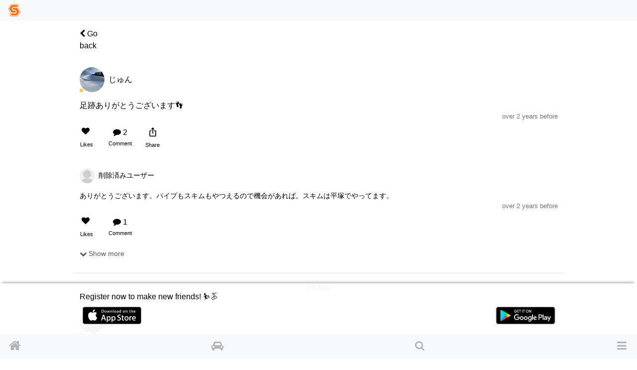

--- FILE ---
content_type: text/html; charset=utf-8
request_url: https://www.google.com/recaptcha/api2/aframe
body_size: 153
content:
<!DOCTYPE HTML><html><head><meta http-equiv="content-type" content="text/html; charset=UTF-8"></head><body><script nonce="UPpFuGMbcOwDkdIi5OIBFQ">/** Anti-fraud and anti-abuse applications only. See google.com/recaptcha */ try{var clients={'sodar':'https://pagead2.googlesyndication.com/pagead/sodar?'};window.addEventListener("message",function(a){try{if(a.source===window.parent){var b=JSON.parse(a.data);var c=clients[b['id']];if(c){var d=document.createElement('img');d.src=c+b['params']+'&rc='+(localStorage.getItem("rc::a")?sessionStorage.getItem("rc::b"):"");window.document.body.appendChild(d);sessionStorage.setItem("rc::e",parseInt(sessionStorage.getItem("rc::e")||0)+1);localStorage.setItem("rc::h",'1770142543749');}}}catch(b){}});window.parent.postMessage("_grecaptcha_ready", "*");}catch(b){}</script></body></html>